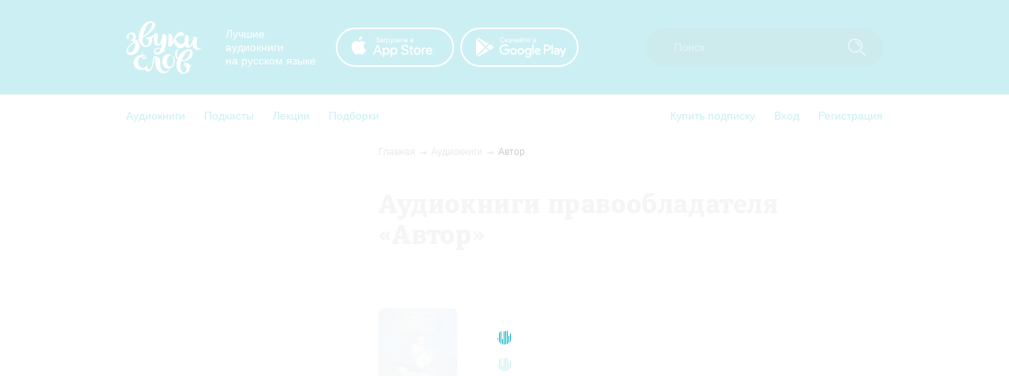

--- FILE ---
content_type: application/x-javascript
request_url: https://zvukislov.ru/static/public/ItemsContainer.a422f49258542b0fa593.js
body_size: 1488
content:
(window.__LOADABLE_LOADED_CHUNKS__=window.__LOADABLE_LOADED_CHUNKS__||[]).push([[33],{264:function(e,n,t){"use strict";t.d(n,"b",function(){return o}),t.d(n,"c",function(){return d}),t.d(n,"a",function(){return h});var r=t(3),i=t.n(r),a=t(2),u=t(45);function l(){const e=i()(["\n  margin-bottom: 30px;\n  color: ",";\n\n  "," {\n    margin-bottom: 15px;\n    font-size: 24px;\n  }\n\n  &:not(:first-child) {\n    margin-top: 30px;\n  }\n\n  @media (max-width: 940px) {\n    padding: 0 15px;\n    margin-bottom: 10px;\n\n    "," {\n      margin-bottom: 5px;\n    }\n  }\n"]);return l=function(){return e},e}function s(){const e=i()(["\n  display: flex;\n  flex-wrap: wrap;\n\n  &:not(:first-child) {\n    margin-top: 20px;\n\n    @media (max-width: 940px) {\n      margin-top: 0;\n    }\n  }\n\n  "," {\n    margin-right: 20px;\n    margin-bottom: 20px;\n\n    @media (max-width: 940px) {\n      width: 100%;\n      margin-right: 0;\n    }\n  }\n\n  @media (max-width: 400px) {\n    flex-wrap: nowrap;\n    flex-direction: column;\n    align-items: center;\n  }\n\n  @media (max-width: 940px) {\n    padding: 15px;\n    justify-content: center;\n  }\n"]);return s=function(){return e},e}function c(){const e=i()(["\n  display: block;\n"]);return c=function(){return e},e}const o=a.default.div(c()),d=a.default.div(s(),o),h=a.default.div(l(),e=>e.theme.textColor,u.a,u.a)},265:function(e,n,t){"use strict";(function(e){t.d(n,"g",function(){return u}),t.d(n,"k",function(){return l}),t.d(n,"f",function(){return s}),t.d(n,"b",function(){return c}),t.d(n,"m",function(){return o}),t.d(n,"e",function(){return d}),t.d(n,"l",function(){return h}),t.d(n,"i",function(){return m}),t.d(n,"j",function(){return v}),t.d(n,"h",function(){return y}),t.d(n,"c",function(){return f}),t.d(n,"d",function(){return b}),t.d(n,"o",function(){return g}),t.d(n,"n",function(){return p}),t.d(n,"a",function(){return q});var r=t(0),i=t.n(r),a=t(6);const u=Object(a.a)({chunkName:()=>"CatalogHeader",isReady(e){return!!t.m[this.resolve(e)]},requireAsync:()=>t.e(21).then(t.bind(null,269)),requireSync(e){const n=this.resolve(e);return t(n)},resolve:()=>269}),l=Object(a.a)({chunkName:()=>"CatalogItems",isReady(e){return!!t.m[this.resolve(e)]},requireAsync:()=>t.e(25).then(t.bind(null,270)),requireSync(e){const n=this.resolve(e);return t(n)},resolve:()=>270}),s=Object(a.a)({chunkName:()=>"CatalogContainer",isReady(e){return!!t.m[this.resolve(e)]},requireAsync:()=>t.e(20).then(t.bind(null,271)),requireSync(e){const n=this.resolve(e);return t(n)},resolve:()=>271}),c=Object(a.a)({chunkName:()=>"CatalogAside",isReady(e){return!!t.m[this.resolve(e)]},requireAsync:()=>t.e(16).then(t.bind(null,272)),requireSync(e){const n=this.resolve(e);return t(n)},resolve:()=>272}),o=Object(a.a)({chunkName:()=>"CatalogLinkWrapper",isReady(e){return!!t.m[this.resolve(e)]},requireAsync:()=>t.e(27).then(t.bind(null,273)),requireSync(e){const n=this.resolve(e);return t(n)},resolve:()=>273}),d=Object(a.a)({chunkName:()=>"CatalogAsideLinkWrapper",isReady(e){return!!t.m[this.resolve(e)]},requireAsync:()=>t.e(19).then(t.bind(null,274)),requireSync(e){const n=this.resolve(e);return t(n)},resolve:()=>274}),h=Object(a.a)({chunkName:()=>"CatalogLinkStyled",isReady(e){return!!t.m[this.resolve(e)]},requireAsync:()=>t.e(26).then(t.bind(null,275)),requireSync(e){const n=this.resolve(e);return t(n)},resolve:()=>275}),m=Object(a.a)({chunkName:()=>"CatalogHeaderLinkStyled",isReady(e){return!!t.m[this.resolve(e)]},requireAsync:()=>t.e(23).then(t.bind(null,276)),requireSync(e){const n=this.resolve(e);return t(n)},resolve:()=>276}),v=Object(a.a)({chunkName:()=>"CatalogHeaderStyled",isReady(e){return!!t.m[this.resolve(e)]},requireAsync:()=>t.e(24).then(t.bind(null,277)),requireSync(e){const n=this.resolve(e);return t(n)},resolve:()=>277}),y=Object(a.a)({chunkName:()=>"CatalogHeaderLink",isReady(e){return!!t.m[this.resolve(e)]},requireAsync:()=>t.e(22).then(t.bind(null,278)),requireSync(e){const n=this.resolve(e);return t(n)},resolve:()=>278}),f=Object(a.a)({chunkName:()=>"CatalogAsideH2",isReady(e){return!!t.m[this.resolve(e)]},requireAsync:()=>t.e(17).then(t.bind(null,279)),requireSync(e){const n=this.resolve(e);return t(n)},resolve:()=>279}),b=Object(a.a)({chunkName:()=>"CatalogAsideH2FakeLink",isReady(e){return!!t.m[this.resolve(e)]},requireAsync:()=>t.e(18).then(t.bind(null,280)),requireSync(e){const n=this.resolve(e);return t(n)},resolve:()=>280}),g=Object(a.a)({chunkName:()=>"ItemsWrapper",isReady(e){return!!t.m[this.resolve(e)]},requireAsync:()=>t.e(34).then(t.bind(null,281)),requireSync(e){const n=this.resolve(e);return t(n)},resolve:()=>281}),p=Object(a.a)({chunkName:()=>"GroupWrapper",isReady(e){return!!t.m[this.resolve(e)]},requireAsync:()=>t.e(30).then(t.bind(null,282)),requireSync(e){const n=this.resolve(e);return t(n)},resolve:()=>282}),q=Object(a.a)({chunkName:()=>"ButtonStyled",isReady(e){return!!t.m[this.resolve(e)]},requireAsync:()=>t.e(14).then(t.bind(null,283)),requireSync(e){const n=this.resolve(e);return t(n)},resolve:()=>283})}).call(this,"/")},288:function(e,n,t){"use strict";(function(e){var r=t(0),i=t.n(r),a=t(6);n.a=Object(a.a)({chunkName:()=>"Aside",isReady(e){return!!t.m[this.resolve(e)]},requireAsync:()=>t.e(5).then(t.bind(null,287)),requireSync(e){const n=this.resolve(e);return t(n)},resolve:()=>287},{fallback:i.a.createElement("div",null,"Загрузка...")})}).call(this,"/")},290:function(e,n,t){"use strict";t.d(n,"a",function(){return u});var r=t(0),i=t.n(r),a=t(8);function u(e){let n=e.children,t=e.isFetching,u=e.isFetched,l=e.Placeholder;const s=l?i.a.createElement(l,null):i.a.createElement(a.a,null);return i.a.createElement(r.Fragment,null,u?n:s,t&&i.a.createElement(a.a,null))}},301:function(e,n,t){"use strict";t.r(n);var r=t(0),i=t.n(r),a=t(265),u=t(45),l=t(264),s=t(21),c=t(288),o=t(318),d=t(290),h=t(46);n.default=function(e){let n=e.isFetching,t=e.isFetched,r=e.items,m=e.itemsCount,v=e.handleChangePage,y=e.page,f=e.header,b=e.headerComponent,g=e.description,p=e.aside,q=e.subheader,k=e.headerDesc,A=e.withPagination,x=void 0===A||A;return i.a.createElement(s.a,null,i.a.createElement(d.a,{isFetched:t,isFetching:n},(f||b)&&i.a.createElement(a.g,null,b||i.a.createElement(u.a,null,f)),i.a.createElement(a.f,null,p||i.a.createElement(a.b,null,i.a.createElement(c.a,null)),i.a.createElement(a.k,null,!!q&&i.a.createElement(u.b,null,q),k?i.a.createElement(u.c,null,k):"",g&&i.a.createElement(l.a,null,g),i.a.createElement(l.c,null,r),x&&i.a.createElement(o.a,{countOfItems:m,handleChangePage:v,isFetching:n,currentPage:y,countItemsOnPage:h.a})))))}},318:function(e,n,t){"use strict";(function(e){var r=t(0),i=t.n(r),a=t(6);n.a=Object(a.a)({chunkName:()=>"Pagination",isReady(e){return!!t.m[this.resolve(e)]},requireAsync:()=>t.e(43).then(t.bind(null,316)),requireSync(e){const n=this.resolve(e);return t(n)},resolve:()=>316},{fallback:i.a.createElement("div",null,"Загрузка...")})}).call(this,"/")}}]);
//# sourceMappingURL=ItemsContainer.a422f49258542b0fa593.js.map

--- FILE ---
content_type: application/x-javascript
request_url: https://zvukislov.ru/static/public/Rightholder.e0fd3c084d99fa67f698.js
body_size: 1208
content:
(window.__LOADABLE_LOADED_CHUNKS__=window.__LOADABLE_LOADED_CHUNKS__||[]).push([[52],{182:function(e,t,n){"use strict";n.r(t);var a=n(1),r=n.n(a),i=n(17),c=n.n(i),s=n(9),o=n.n(s),h=n(0),l=n.n(h),u=n(33),d=n(81),g=n(26),m=n(285),p=n(311),f=n(71),v=n(268),y=n(13),E=n(290),b=n(289);t.default=Object(u.b)(e=>{let t=e.rightholder,n=e.main.page;return r()({},t,{page:n})},r()({},d,{changeQueryParam:g.changeQueryParam}))(class extends h.PureComponent{constructor(){super(...arguments),o()(this,"getRightholderId",()=>Object(y.a)(this.props.match.params.id)),o()(this,"handleChangePage",async e=>{const t=this.props,n=t.changeQueryParam,a=t.getRightholderBooks,r=t.stopFetchRightholder,i=t.startFetchRightholder,c=t.history;await i(),await n(e,"page",c),await a(this.getRightholderId()),await r()})}componentDidMount(){this.props.fetchRightholderPage(this.getRightholderId())}componentWillUnmount(){this.props.clearRightholder()}render(){const e=this.props,t=e.rightholder.name,n=e.books,a=void 0===n?[]:n,r=e.rightholderBooksCount,i=e.isFetching,s=e.isFetched,o=e.page,h=a.map(e=>l.a.createElement(m.a,c()({key:e.id},e,{adaptive:!0})));return l.a.createElement(E.a,{isFetched:s,isFetching:i},l.a.createElement(f.a,{title:"Аудиокниги правообладателя «".concat(t,"» – Звуки Слов").concat(Object(b.a)(o)),description:"Каталог аудиокниг правообладателя «".concat(t,"» в онлайн-библиотеке Звуки Слов.")}),l.a.createElement(v.a,{links:[{text:"Аудиокниги",to:"/catalog"},{text:t}]}),l.a.createElement(p.a,{isFetching:i,isFetched:s,items:h,itemsCount:r,handleChangePage:this.handleChangePage,page:o,header:"Аудиокниги правообладателя «".concat(t,"»")}))}})},268:function(e,t,n){"use strict";(function(e){var a=n(0),r=n.n(a),i=n(6);t.a=Object(i.a)({chunkName:()=>"Breadcrumb",isReady(e){return!!n.m[this.resolve(e)]},requireAsync:()=>n.e(13).then(n.bind(null,267)),requireSync(e){const t=this.resolve(e);return n(t)},resolve:()=>267})}).call(this,"/")},285:function(e,t,n){"use strict";(function(e){var a=n(0),r=n.n(a),i=n(6),c=n(8);t.a=Object(i.a)({chunkName:()=>"BookComponent",isReady(e){return!!n.m[this.resolve(e)]},requireAsync:()=>n.e(10).then(n.bind(null,286)),requireSync(e){const t=this.resolve(e);return n(t)},resolve:()=>286},{fallback:r.a.createElement(c.a,null)})}).call(this,"/")},289:function(e,t,n){"use strict";function a(e){return"".concat(1!==e?" | Страница ".concat(e):"")}n.d(t,"a",function(){return a})},290:function(e,t,n){"use strict";n.d(t,"a",function(){return c});var a=n(0),r=n.n(a),i=n(8);function c(e){let t=e.children,n=e.isFetching,c=e.isFetched,s=e.Placeholder;const o=s?r.a.createElement(s,null):r.a.createElement(i.a,null);return r.a.createElement(a.Fragment,null,c?t:o,n&&r.a.createElement(i.a,null))}},311:function(e,t,n){"use strict";(function(e){var a=n(0),r=n.n(a),i=n(6);t.a=Object(i.a)({chunkName:()=>"ItemsContainer",isReady(e){return!!n.m[this.resolve(e)]},requireAsync:()=>n.e(33).then(n.bind(null,301)),requireSync(e){const t=this.resolve(e);return n(t)},resolve:()=>301})}).call(this,"/")}}]);
//# sourceMappingURL=Rightholder.e0fd3c084d99fa67f698.js.map